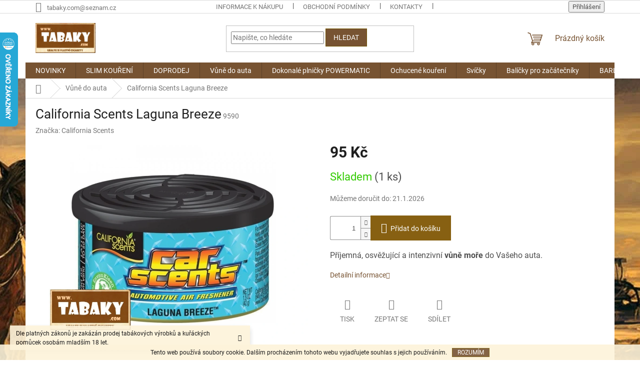

--- FILE ---
content_type: text/html; charset=utf-8
request_url: https://www.tabaky.com/vune-do-auta/california-scents-laguna-breeze/
body_size: 20895
content:
<!doctype html><html lang="cs" dir="ltr" class="header-background-dark external-fonts-loaded"><head><meta charset="utf-8" /><meta name="viewport" content="width=device-width,initial-scale=1" /><title>California Scents Laguna Breeze - www.TABAKY.com</title><link rel="preconnect" href="https://cdn.myshoptet.com" /><link rel="dns-prefetch" href="https://cdn.myshoptet.com" /><link rel="preload" href="https://cdn.myshoptet.com/prj/dist/master/cms/libs/jquery/jquery-1.11.3.min.js" as="script" /><link href="https://cdn.myshoptet.com/prj/dist/master/cms/templates/frontend_templates/shared/css/font-face/roboto.css" rel="stylesheet"><link href="https://cdn.myshoptet.com/prj/dist/master/shop/dist/font-shoptet-11.css.62c94c7785ff2cea73b2.css" rel="stylesheet"><script>
dataLayer = [];
dataLayer.push({'shoptet' : {
    "pageId": 1418,
    "pageType": "productDetail",
    "currency": "CZK",
    "currencyInfo": {
        "decimalSeparator": ",",
        "exchangeRate": 1,
        "priceDecimalPlaces": 2,
        "symbol": "K\u010d",
        "symbolLeft": 0,
        "thousandSeparator": " "
    },
    "language": "cs",
    "projectId": 65035,
    "product": {
        "id": 9590,
        "guid": "c38513f8-bb6c-11ea-a9a0-0cc47a6c9370",
        "hasVariants": false,
        "codes": [
            {
                "code": 9590,
                "quantity": "1",
                "stocks": [
                    {
                        "id": "ext",
                        "quantity": "1"
                    }
                ]
            }
        ],
        "code": "9590",
        "name": "California Scents Laguna Breeze",
        "appendix": "",
        "weight": 0,
        "manufacturer": "California Scents",
        "manufacturerGuid": "1EF53321EDEE6FC496ACDA0BA3DED3EE",
        "currentCategory": "V\u016fn\u011b do auta ",
        "currentCategoryGuid": "9f663332-78c9-11ea-a065-0cc47a6c92bc",
        "defaultCategory": "V\u016fn\u011b do auta ",
        "defaultCategoryGuid": "9f663332-78c9-11ea-a065-0cc47a6c92bc",
        "currency": "CZK",
        "priceWithVat": 95
    },
    "stocks": [
        {
            "id": "ext",
            "title": "Sklad",
            "isDeliveryPoint": 0,
            "visibleOnEshop": 1
        }
    ],
    "cartInfo": {
        "id": null,
        "freeShipping": false,
        "freeShippingFrom": 3000,
        "leftToFreeGift": {
            "formattedPrice": "3 500 K\u010d",
            "priceLeft": 3500
        },
        "freeGift": false,
        "leftToFreeShipping": {
            "priceLeft": 3000,
            "dependOnRegion": 0,
            "formattedPrice": "3 000 K\u010d"
        },
        "discountCoupon": [],
        "getNoBillingShippingPrice": {
            "withoutVat": 0,
            "vat": 0,
            "withVat": 0
        },
        "cartItems": [],
        "taxMode": "ORDINARY"
    },
    "cart": [],
    "customer": {
        "priceRatio": 1,
        "priceListId": 1,
        "groupId": null,
        "registered": false,
        "mainAccount": false
    }
}});
</script>
<meta property="og:type" content="website"><meta property="og:site_name" content="tabaky.com"><meta property="og:url" content="https://www.tabaky.com/vune-do-auta/california-scents-laguna-breeze/"><meta property="og:title" content="California Scents Laguna Breeze - www.TABAKY.com"><meta name="author" content="www.TABAKY.com"><meta name="web_author" content="Shoptet.cz"><meta name="dcterms.rightsHolder" content="www.tabaky.com"><meta name="robots" content="index,follow"><meta property="og:image" content="https://cdn.myshoptet.com/usr/www.tabaky.com/user/shop/big/9590_california-scents-laguna-breeze.png?5efc3be1"><meta property="og:description" content="California Scents Laguna Breeze. Příjemná, osvěžující a intenzivní vůně moře do Vašeho auta."><meta name="description" content="California Scents Laguna Breeze. Příjemná, osvěžující a intenzivní vůně moře do Vašeho auta."><meta property="product:price:amount" content="95"><meta property="product:price:currency" content="CZK"><style>:root {--color-primary: #775332;--color-primary-h: 29;--color-primary-s: 41%;--color-primary-l: 33%;--color-primary-hover: #e6ad4c;--color-primary-hover-h: 38;--color-primary-hover-s: 75%;--color-primary-hover-l: 60%;--color-secondary: #876012;--color-secondary-h: 40;--color-secondary-s: 76%;--color-secondary-l: 30%;--color-secondary-hover: #643403;--color-secondary-hover-h: 30;--color-secondary-hover-s: 94%;--color-secondary-hover-l: 20%;--color-tertiary: #775332;--color-tertiary-h: 29;--color-tertiary-s: 41%;--color-tertiary-l: 33%;--color-tertiary-hover: #745706;--color-tertiary-hover-h: 44;--color-tertiary-hover-s: 90%;--color-tertiary-hover-l: 24%;--color-header-background: #93531f;--template-font: "Roboto";--template-headings-font: "Roboto";--header-background-url: url("https://cdn.myshoptet.com/usr/www.tabaky.com/user/header_backgrounds/pozadi8-1-1-2.jpg");--cookies-notice-background: #1A1937;--cookies-notice-color: #F8FAFB;--cookies-notice-button-hover: #f5f5f5;--cookies-notice-link-hover: #27263f;--templates-update-management-preview-mode-content: "Náhled aktualizací šablony je aktivní pro váš prohlížeč."}</style>
    
    <link href="https://cdn.myshoptet.com/prj/dist/master/shop/dist/main-11.less.fcb4a42d7bd8a71b7ee2.css" rel="stylesheet" />
                <link href="https://cdn.myshoptet.com/prj/dist/master/shop/dist/mobile-header-v1-11.less.1ee105d41b5f713c21aa.css" rel="stylesheet" />
    
    <script>var shoptet = shoptet || {};</script>
    <script src="https://cdn.myshoptet.com/prj/dist/master/shop/dist/main-3g-header.js.05f199e7fd2450312de2.js"></script>
<!-- User include --><!-- service 629(277) html code header -->
<link href="https://cdn.myshoptet.com/usr/fvstudio.myshoptet.com/user/documents/addons/topproduct.min.css?22.8.1" rel="stylesheet">

<style>
</style>


<!-- service 1526(1137) html code header -->
<style>
.adulto-cz {
    padding-top: 15px;
    padding-bottom: 15px;
}
</style>
<!-- project html code header -->
<link rel="apple-touch-icon" sizes="57x57" href="/apple-icon-57x57.png">
<link rel="apple-touch-icon" sizes="60x60" href="/apple-icon-60x60.png">
<link rel="apple-touch-icon" sizes="72x72" href="/apple-icon-72x72.png">
<link rel="apple-touch-icon" sizes="76x76" href="/apple-icon-76x76.png">
<link rel="apple-touch-icon" sizes="114x114" href="/apple-icon-114x114.png">
<link rel="apple-touch-icon" sizes="120x120" href="/apple-icon-120x120.png">
<link rel="apple-touch-icon" sizes="144x144" href="/apple-icon-144x144.png">
<link rel="apple-touch-icon" sizes="152x152" href="/apple-icon-152x152.png">
<link rel="apple-touch-icon" sizes="180x180" href="/apple-icon-180x180.png">
<link rel="icon" type="image/png" sizes="192x192"  href="/android-icon-192x192.png">
<link rel="icon" type="image/png" sizes="32x32" href="/favicon-32x32.png">
<link rel="icon" type="image/png" sizes="96x96" href="/favicon-96x96.png">
<link rel="icon" type="image/png" sizes="16x16" href="/favicon-16x16.png">
<link rel="manifest" href="/manifest.json">
<meta name="msapplication-TileColor" content="#ffffff">
<meta name="msapplication-TileImage" content="/ms-icon-144x144.png">
<meta name="theme-color" content="#ffffff">
<!-- /User include --><link rel="canonical" href="https://www.tabaky.com/vune-do-auta/california-scents-laguna-breeze/" />    <script>
        var _hwq = _hwq || [];
        _hwq.push(['setKey', 'F1B43FAE4A750EE558CF00CC9F4C7436']);
        _hwq.push(['setTopPos', '0']);
        _hwq.push(['showWidget', '21']);
        (function() {
            var ho = document.createElement('script');
            ho.src = 'https://cz.im9.cz/direct/i/gjs.php?n=wdgt&sak=F1B43FAE4A750EE558CF00CC9F4C7436';
            var s = document.getElementsByTagName('script')[0]; s.parentNode.insertBefore(ho, s);
        })();
    </script>
<style>/* custom background */@media (min-width: 992px) {body {background-color: #ffffff ;background-position: top center;background-repeat: no-repeat;background-attachment: fixed;background-image: url('https://cdn.myshoptet.com/usr/www.tabaky.com/user/frontend_backgrounds/325694.jpg');}}</style>    <!-- Global site tag (gtag.js) - Google Analytics -->
    <script async src="https://www.googletagmanager.com/gtag/js?id=UA-6335133-6"></script>
    <script>
        
        window.dataLayer = window.dataLayer || [];
        function gtag(){dataLayer.push(arguments);}
        

        
        gtag('js', new Date());

                gtag('config', 'UA-6335133-6', { 'groups': "UA" });
        
        
        
        
        
        
        
        
                gtag('set', 'currency', 'CZK');

        gtag('event', 'view_item', {
            "send_to": "UA",
            "items": [
                {
                    "id": "9590",
                    "name": "California Scents Laguna Breeze",
                    "category": "V\u016fn\u011b do auta ",
                                        "brand": "California Scents",
                                                            "price": 78.51
                }
            ]
        });
        
        
        
        
        
        
        
        
        
        
        
        
        document.addEventListener('DOMContentLoaded', function() {
            if (typeof shoptet.tracking !== 'undefined') {
                for (var id in shoptet.tracking.bannersList) {
                    gtag('event', 'view_promotion', {
                        "send_to": "UA",
                        "promotions": [
                            {
                                "id": shoptet.tracking.bannersList[id].id,
                                "name": shoptet.tracking.bannersList[id].name,
                                "position": shoptet.tracking.bannersList[id].position
                            }
                        ]
                    });
                }
            }

            shoptet.consent.onAccept(function(agreements) {
                if (agreements.length !== 0) {
                    console.debug('gtag consent accept');
                    var gtagConsentPayload =  {
                        'ad_storage': agreements.includes(shoptet.config.cookiesConsentOptPersonalisation)
                            ? 'granted' : 'denied',
                        'analytics_storage': agreements.includes(shoptet.config.cookiesConsentOptAnalytics)
                            ? 'granted' : 'denied',
                                                                                                'ad_user_data': agreements.includes(shoptet.config.cookiesConsentOptPersonalisation)
                            ? 'granted' : 'denied',
                        'ad_personalization': agreements.includes(shoptet.config.cookiesConsentOptPersonalisation)
                            ? 'granted' : 'denied',
                        };
                    console.debug('update consent data', gtagConsentPayload);
                    gtag('consent', 'update', gtagConsentPayload);
                    dataLayer.push(
                        { 'event': 'update_consent' }
                    );
                }
            });
        });
    </script>
<script>
    (function(t, r, a, c, k, i, n, g) { t['ROIDataObject'] = k;
    t[k]=t[k]||function(){ (t[k].q=t[k].q||[]).push(arguments) },t[k].c=i;n=r.createElement(a),
    g=r.getElementsByTagName(a)[0];n.async=1;n.src=c;g.parentNode.insertBefore(n,g)
    })(window, document, 'script', '//www.heureka.cz/ocm/sdk.js?source=shoptet&version=2&page=product_detail', 'heureka', 'cz');

    heureka('set_user_consent', 1);
</script>
</head><body class="desktop id-1418 in-vune-do-auta template-11 type-product type-detail one-column-body columns-4 ums_forms_redesign--off ums_a11y_category_page--on ums_discussion_rating_forms--off ums_flags_display_unification--on ums_a11y_login--on mobile-header-version-1"><noscript>
    <style>
        #header {
            padding-top: 0;
            position: relative !important;
            top: 0;
        }
        .header-navigation {
            position: relative !important;
        }
        .overall-wrapper {
            margin: 0 !important;
        }
        body:not(.ready) {
            visibility: visible !important;
        }
    </style>
    <div class="no-javascript">
        <div class="no-javascript__title">Musíte změnit nastavení vašeho prohlížeče</div>
        <div class="no-javascript__text">Podívejte se na: <a href="https://www.google.com/support/bin/answer.py?answer=23852">Jak povolit JavaScript ve vašem prohlížeči</a>.</div>
        <div class="no-javascript__text">Pokud používáte software na blokování reklam, může být nutné povolit JavaScript z této stránky.</div>
        <div class="no-javascript__text">Děkujeme.</div>
    </div>
</noscript>

        <div id="fb-root"></div>
        <script>
            window.fbAsyncInit = function() {
                FB.init({
//                    appId            : 'your-app-id',
                    autoLogAppEvents : true,
                    xfbml            : true,
                    version          : 'v19.0'
                });
            };
        </script>
        <script async defer crossorigin="anonymous" src="https://connect.facebook.net/cs_CZ/sdk.js"></script>    <div class="cookie-ag-wrap">
        <div class="site-msg cookies" data-testid="cookiePopup" data-nosnippet>
            <form action="">
                Tento web používá soubory cookie. Dalším procházením tohoto webu vyjadřujete souhlas s jejich používáním.
                <button type="submit" class="btn btn-xs btn-default CookiesOK" data-cookie-notice-ttl="7" data-testid="buttonCookieSubmit">Rozumím</button>
            </form>
        </div>
            </div>
<a href="#content" class="skip-link sr-only">Přejít na obsah</a><div class="overall-wrapper"><div class="site-msg information"><div class="container"><div class="text">Dle platných zákonů je zakázán prodej tabákových výrobků a kuřáckých pomůcek osobám mladším 18 let.</div><div class="close js-close-information-msg"></div></div></div><div class="user-action"><div class="container">
    <div class="user-action-in">
                    <div id="login" class="user-action-login popup-widget login-widget" role="dialog" aria-labelledby="loginHeading">
        <div class="popup-widget-inner">
                            <h2 id="loginHeading">Přihlášení k vašemu účtu</h2><div id="customerLogin"><form action="/action/Customer/Login/" method="post" id="formLoginIncluded" class="csrf-enabled formLogin" data-testid="formLogin"><input type="hidden" name="referer" value="" /><div class="form-group"><div class="input-wrapper email js-validated-element-wrapper no-label"><input type="email" name="email" class="form-control" autofocus placeholder="E-mailová adresa (např. jan@novak.cz)" data-testid="inputEmail" autocomplete="email" required /></div></div><div class="form-group"><div class="input-wrapper password js-validated-element-wrapper no-label"><input type="password" name="password" class="form-control" placeholder="Heslo" data-testid="inputPassword" autocomplete="current-password" required /><span class="no-display">Nemůžete vyplnit toto pole</span><input type="text" name="surname" value="" class="no-display" /></div></div><div class="form-group"><div class="login-wrapper"><button type="submit" class="btn btn-secondary btn-text btn-login" data-testid="buttonSubmit">Přihlásit se</button><div class="password-helper"><a href="/registrace/" data-testid="signup" rel="nofollow">Nová registrace</a><a href="/klient/zapomenute-heslo/" rel="nofollow">Zapomenuté heslo</a></div></div></div></form>
</div>                    </div>
    </div>

                            <div id="cart-widget" class="user-action-cart popup-widget cart-widget loader-wrapper" data-testid="popupCartWidget" role="dialog" aria-hidden="true">
    <div class="popup-widget-inner cart-widget-inner place-cart-here">
        <div class="loader-overlay">
            <div class="loader"></div>
        </div>
    </div>

    <div class="cart-widget-button">
        <a href="/kosik/" class="btn btn-conversion" id="continue-order-button" rel="nofollow" data-testid="buttonNextStep">Pokračovat do košíku</a>
    </div>
</div>
            </div>
</div>
</div><div class="top-navigation-bar" data-testid="topNavigationBar">

    <div class="container">

        <div class="top-navigation-contacts">
            <strong>Zákaznická podpora:</strong><a href="mailto:tabaky.com@seznam.cz" class="project-email" data-testid="contactboxEmail"><span>tabaky.com@seznam.cz</span></a>        </div>

                            <div class="top-navigation-menu">
                <div class="top-navigation-menu-trigger"></div>
                <ul class="top-navigation-bar-menu">
                                            <li class="top-navigation-menu-item-27">
                            <a href="/jak-nakupovat/">INFORMACE K NÁKUPU</a>
                        </li>
                                            <li class="top-navigation-menu-item-39">
                            <a href="/obchodni-podminky/">Obchodní podmínky</a>
                        </li>
                                            <li class="top-navigation-menu-item-29">
                            <a href="/kontakty/">Kontakty</a>
                        </li>
                                            <li class="top-navigation-menu-item-1400">
                            <a href="/doprava-a-platba/">Doprava a platba</a>
                        </li>
                                    </ul>
                <ul class="top-navigation-bar-menu-helper"></ul>
            </div>
        
        <div class="top-navigation-tools">
            <div class="responsive-tools">
                <a href="#" class="toggle-window" data-target="search" aria-label="Hledat" data-testid="linkSearchIcon"></a>
                                                            <a href="#" class="toggle-window" data-target="login"></a>
                                                    <a href="#" class="toggle-window" data-target="navigation" aria-label="Menu" data-testid="hamburgerMenu"></a>
            </div>
                        <button class="top-nav-button top-nav-button-login toggle-window" type="button" data-target="login" aria-haspopup="dialog" aria-controls="login" aria-expanded="false" data-testid="signin"><span>Přihlášení</span></button>        </div>

    </div>

</div>
<header id="header"><div class="container navigation-wrapper">
    <div class="header-top">
        <div class="site-name-wrapper">
            <div class="site-name"><a href="/" data-testid="linkWebsiteLogo"><img src="https://cdn.myshoptet.com/usr/www.tabaky.com/user/logos/logotabakynew10-1-2.jpg" alt="www.TABAKY.com" fetchpriority="low" /></a></div>        </div>
        <div class="search" itemscope itemtype="https://schema.org/WebSite">
            <meta itemprop="headline" content="Vůně do auta "/><meta itemprop="url" content="https://www.tabaky.com"/><meta itemprop="text" content="California Scents Laguna Breeze. Příjemná, osvěžující a intenzivní vůně moře do Vašeho auta."/>            <form action="/action/ProductSearch/prepareString/" method="post"
    id="formSearchForm" class="search-form compact-form js-search-main"
    itemprop="potentialAction" itemscope itemtype="https://schema.org/SearchAction" data-testid="searchForm">
    <fieldset>
        <meta itemprop="target"
            content="https://www.tabaky.com/vyhledavani/?string={string}"/>
        <input type="hidden" name="language" value="cs"/>
        
            
<input
    type="search"
    name="string"
        class="query-input form-control search-input js-search-input"
    placeholder="Napište, co hledáte"
    autocomplete="off"
    required
    itemprop="query-input"
    aria-label="Vyhledávání"
    data-testid="searchInput"
>
            <button type="submit" class="btn btn-default" data-testid="searchBtn">Hledat</button>
        
    </fieldset>
</form>
        </div>
        <div class="navigation-buttons">
                
    <a href="/kosik/" class="btn btn-icon toggle-window cart-count" data-target="cart" data-hover="true" data-redirect="true" data-testid="headerCart" rel="nofollow" aria-haspopup="dialog" aria-expanded="false" aria-controls="cart-widget">
        
                <span class="sr-only">Nákupní košík</span>
        
            <span class="cart-price visible-lg-inline-block" data-testid="headerCartPrice">
                                    Prázdný košík                            </span>
        
    
            </a>
        </div>
    </div>
    <nav id="navigation" aria-label="Hlavní menu" data-collapsible="true"><div class="navigation-in menu"><ul class="menu-level-1" role="menubar" data-testid="headerMenuItems"><li class="menu-item-1522" role="none"><a href="/novinky/" data-testid="headerMenuItem" role="menuitem" aria-expanded="false"><b>NOVINKY</b></a></li>
<li class="menu-item-1977 ext" role="none"><a href="/slim-koureni/" data-testid="headerMenuItem" role="menuitem" aria-haspopup="true" aria-expanded="false"><b>SLIM KOUŘENÍ</b><span class="submenu-arrow"></span></a><ul class="menu-level-2" aria-label="SLIM KOUŘENÍ" tabindex="-1" role="menu"><li class="menu-item-1980" role="none"><a href="/slim-filtry-2/" class="menu-image" data-testid="headerMenuItem" tabindex="-1" aria-hidden="true"><img src="data:image/svg+xml,%3Csvg%20width%3D%22140%22%20height%3D%22100%22%20xmlns%3D%22http%3A%2F%2Fwww.w3.org%2F2000%2Fsvg%22%3E%3C%2Fsvg%3E" alt="" aria-hidden="true" width="140" height="100"  data-src="https://cdn.myshoptet.com/prj/dist/master/cms/templates/frontend_templates/00/img/folder.svg" fetchpriority="low" /></a><div><a href="/slim-filtry-2/" data-testid="headerMenuItem" role="menuitem"><span>Slim filtry</span></a>
                        </div></li><li class="menu-item-2119" role="none"><a href="/slim-dutinky-2/" class="menu-image" data-testid="headerMenuItem" tabindex="-1" aria-hidden="true"><img src="data:image/svg+xml,%3Csvg%20width%3D%22140%22%20height%3D%22100%22%20xmlns%3D%22http%3A%2F%2Fwww.w3.org%2F2000%2Fsvg%22%3E%3C%2Fsvg%3E" alt="" aria-hidden="true" width="140" height="100"  data-src="https://cdn.myshoptet.com/prj/dist/master/cms/templates/frontend_templates/00/img/folder.svg" fetchpriority="low" /></a><div><a href="/slim-dutinky-2/" data-testid="headerMenuItem" role="menuitem"><span>Slim dutinky</span></a>
                        </div></li></ul></li>
<li class="menu-item-1509" role="none"><a href="/doprodej/" data-testid="headerMenuItem" role="menuitem" aria-expanded="false"><b>DOPRODEJ</b></a></li>
<li class="menu-item-1418" role="none"><a href="/vune-do-auta/" class="active" data-testid="headerMenuItem" role="menuitem" aria-expanded="false"><b>Vůně do auta </b></a></li>
<li class="menu-item-1323" role="none"><a href="/dokonale-plnicky-powermatic/" data-testid="headerMenuItem" role="menuitem" aria-expanded="false"><b>Dokonalé plničky POWERMATIC</b></a></li>
<li class="menu-item-1290 ext" role="none"><a href="/ochucene-koureni/" data-testid="headerMenuItem" role="menuitem" aria-haspopup="true" aria-expanded="false"><b>Ochucené kouření</b><span class="submenu-arrow"></span></a><ul class="menu-level-2" aria-label="Ochucené kouření" tabindex="-1" role="menu"><li class="menu-item-1469" role="none"><a href="/ochucovadla-cigaret/" class="menu-image" data-testid="headerMenuItem" tabindex="-1" aria-hidden="true"><img src="data:image/svg+xml,%3Csvg%20width%3D%22140%22%20height%3D%22100%22%20xmlns%3D%22http%3A%2F%2Fwww.w3.org%2F2000%2Fsvg%22%3E%3C%2Fsvg%3E" alt="" aria-hidden="true" width="140" height="100"  data-src="https://cdn.myshoptet.com/usr/www.tabaky.com/user/categories/thumb/hipzz-blueberry-lemon-aroma-card-20er-box.jpg" fetchpriority="low" /></a><div><a href="/ochucovadla-cigaret/" data-testid="headerMenuItem" role="menuitem"><span>Ochucovadla cigaret</span></a>
                        </div></li><li class="menu-item-1525" role="none"><a href="/ochucene-kapsle/" class="menu-image" data-testid="headerMenuItem" tabindex="-1" aria-hidden="true"><img src="data:image/svg+xml,%3Csvg%20width%3D%22140%22%20height%3D%22100%22%20xmlns%3D%22http%3A%2F%2Fwww.w3.org%2F2000%2Fsvg%22%3E%3C%2Fsvg%3E" alt="" aria-hidden="true" width="140" height="100"  data-src="https://cdn.myshoptet.com/prj/dist/master/cms/templates/frontend_templates/00/img/folder.svg" fetchpriority="low" /></a><div><a href="/ochucene-kapsle/" data-testid="headerMenuItem" role="menuitem"><span>Ochucené kapsle</span></a>
                        </div></li><li class="menu-item-1545" role="none"><a href="/ochucene-karty/" class="menu-image" data-testid="headerMenuItem" tabindex="-1" aria-hidden="true"><img src="data:image/svg+xml,%3Csvg%20width%3D%22140%22%20height%3D%22100%22%20xmlns%3D%22http%3A%2F%2Fwww.w3.org%2F2000%2Fsvg%22%3E%3C%2Fsvg%3E" alt="" aria-hidden="true" width="140" height="100"  data-src="https://cdn.myshoptet.com/prj/dist/master/cms/templates/frontend_templates/00/img/folder.svg" fetchpriority="low" /></a><div><a href="/ochucene-karty/" data-testid="headerMenuItem" role="menuitem"><span>Ochucené karty</span></a>
                        </div></li><li class="menu-item-2016" role="none"><a href="/ochucene-konicke-dutinky/" class="menu-image" data-testid="headerMenuItem" tabindex="-1" aria-hidden="true"><img src="data:image/svg+xml,%3Csvg%20width%3D%22140%22%20height%3D%22100%22%20xmlns%3D%22http%3A%2F%2Fwww.w3.org%2F2000%2Fsvg%22%3E%3C%2Fsvg%3E" alt="" aria-hidden="true" width="140" height="100"  data-src="https://cdn.myshoptet.com/prj/dist/master/cms/templates/frontend_templates/00/img/folder.svg" fetchpriority="low" /></a><div><a href="/ochucene-konicke-dutinky/" data-testid="headerMenuItem" role="menuitem"><span>Ochucené konické dutinky</span></a>
                        </div></li><li class="menu-item-1293" role="none"><a href="/ochucene-dutinky-2/" class="menu-image" data-testid="headerMenuItem" tabindex="-1" aria-hidden="true"><img src="data:image/svg+xml,%3Csvg%20width%3D%22140%22%20height%3D%22100%22%20xmlns%3D%22http%3A%2F%2Fwww.w3.org%2F2000%2Fsvg%22%3E%3C%2Fsvg%3E" alt="" aria-hidden="true" width="140" height="100"  data-src="https://cdn.myshoptet.com/usr/www.tabaky.com/user/categories/thumb/961.jpg" fetchpriority="low" /></a><div><a href="/ochucene-dutinky-2/" data-testid="headerMenuItem" role="menuitem"><span>Ochucené dutinky</span></a>
                        </div></li><li class="menu-item-1305" role="none"><a href="/ochucene-filtry/" class="menu-image" data-testid="headerMenuItem" tabindex="-1" aria-hidden="true"><img src="data:image/svg+xml,%3Csvg%20width%3D%22140%22%20height%3D%22100%22%20xmlns%3D%22http%3A%2F%2Fwww.w3.org%2F2000%2Fsvg%22%3E%3C%2Fsvg%3E" alt="" aria-hidden="true" width="140" height="100"  data-src="https://cdn.myshoptet.com/usr/www.tabaky.com/user/categories/thumb/7542.jpg" fetchpriority="low" /></a><div><a href="/ochucene-filtry/" data-testid="headerMenuItem" role="menuitem"><span>Ochucené filtry</span></a>
                        </div></li><li class="menu-item-1296" role="none"><a href="/ochucene-papirky/" class="menu-image" data-testid="headerMenuItem" tabindex="-1" aria-hidden="true"><img src="data:image/svg+xml,%3Csvg%20width%3D%22140%22%20height%3D%22100%22%20xmlns%3D%22http%3A%2F%2Fwww.w3.org%2F2000%2Fsvg%22%3E%3C%2Fsvg%3E" alt="" aria-hidden="true" width="140" height="100"  data-src="https://cdn.myshoptet.com/usr/www.tabaky.com/user/categories/thumb/821.jpg" fetchpriority="low" /></a><div><a href="/ochucene-papirky/" data-testid="headerMenuItem" role="menuitem"><span>Ochucené papírky</span></a>
                        </div></li><li class="menu-item-1299" role="none"><a href="/tabakove-prichute/" class="menu-image" data-testid="headerMenuItem" tabindex="-1" aria-hidden="true"><img src="data:image/svg+xml,%3Csvg%20width%3D%22140%22%20height%3D%22100%22%20xmlns%3D%22http%3A%2F%2Fwww.w3.org%2F2000%2Fsvg%22%3E%3C%2Fsvg%3E" alt="" aria-hidden="true" width="140" height="100"  data-src="https://cdn.myshoptet.com/usr/www.tabaky.com/user/categories/thumb/8288-2.jpg" fetchpriority="low" /></a><div><a href="/tabakove-prichute/" data-testid="headerMenuItem" role="menuitem"><span>Tabákové příchutě</span></a>
                        </div></li><li class="menu-item-1466" role="none"><a href="/praskaci-dutinky-2/" class="menu-image" data-testid="headerMenuItem" tabindex="-1" aria-hidden="true"><img src="data:image/svg+xml,%3Csvg%20width%3D%22140%22%20height%3D%22100%22%20xmlns%3D%22http%3A%2F%2Fwww.w3.org%2F2000%2Fsvg%22%3E%3C%2Fsvg%3E" alt="" aria-hidden="true" width="140" height="100"  data-src="https://cdn.myshoptet.com/usr/www.tabaky.com/user/categories/thumb/1032(9).jpg" fetchpriority="low" /></a><div><a href="/praskaci-dutinky-2/" data-testid="headerMenuItem" role="menuitem"><span>Práskací dutinky</span></a>
                        </div></li><li class="menu-item-1472" role="none"><a href="/praskaci-kapsle/" class="menu-image" data-testid="headerMenuItem" tabindex="-1" aria-hidden="true"><img src="data:image/svg+xml,%3Csvg%20width%3D%22140%22%20height%3D%22100%22%20xmlns%3D%22http%3A%2F%2Fwww.w3.org%2F2000%2Fsvg%22%3E%3C%2Fsvg%3E" alt="" aria-hidden="true" width="140" height="100"  data-src="https://cdn.myshoptet.com/usr/www.tabaky.com/user/categories/thumb/aromakugeln-menthol-1-packung-mit-100-kugeln.jpg" fetchpriority="low" /></a><div><a href="/praskaci-kapsle/" data-testid="headerMenuItem" role="menuitem"><span>Práskací kapsle</span></a>
                        </div></li><li class="menu-item-1475" role="none"><a href="/filtry-s-kapsli/" class="menu-image" data-testid="headerMenuItem" tabindex="-1" aria-hidden="true"><img src="data:image/svg+xml,%3Csvg%20width%3D%22140%22%20height%3D%22100%22%20xmlns%3D%22http%3A%2F%2Fwww.w3.org%2F2000%2Fsvg%22%3E%3C%2Fsvg%3E" alt="" aria-hidden="true" width="140" height="100"  data-src="https://cdn.myshoptet.com/usr/www.tabaky.com/user/categories/thumb/21488-1.jpg" fetchpriority="low" /></a><div><a href="/filtry-s-kapsli/" data-testid="headerMenuItem" role="menuitem"><span>Filtry s kapslí</span></a>
                        </div></li></ul></li>
<li class="menu-item-1430" role="none"><a href="/svicky/" data-testid="headerMenuItem" role="menuitem" aria-expanded="false"><b>Svíčky</b></a></li>
<li class="menu-item-756" role="none"><a href="/balicky-pro-zacatecniky/" data-testid="headerMenuItem" role="menuitem" aria-expanded="false"><b>Balíčky pro začátečníky</b></a></li>
<li class="menu-item-690" role="none"><a href="/doutniky-barlon/" data-testid="headerMenuItem" role="menuitem" aria-expanded="false"><b>BARLON KOUŘENÍ</b></a></li>
<li class="menu-item-1730" role="none"><a href="/cigaretove-dutinky/" data-testid="headerMenuItem" role="menuitem" aria-expanded="false"><b>Cigaretové dutinky</b></a></li>
<li class="menu-item-1965" role="none"><a href="/cigaretove-papirky-2/" data-testid="headerMenuItem" role="menuitem" aria-expanded="false"><b>Cigaretové papírky</b></a></li>
<li class="menu-item-1760" role="none"><a href="/tabaky/" data-testid="headerMenuItem" role="menuitem" aria-expanded="false"><b>Tabáky</b></a></li>
<li class="menu-item-1784" role="none"><a href="/kuracke-potreby/" data-testid="headerMenuItem" role="menuitem" aria-expanded="false"><b>Kuřácké potřeby</b></a></li>
<li class="menu-item-1868 ext" role="none"><a href="/pouzdra-na-tabak-a-vlastni-cigarety/" data-testid="headerMenuItem" role="menuitem" aria-haspopup="true" aria-expanded="false"><b>Pouzdra na tabák a vlastní cigarety</b><span class="submenu-arrow"></span></a><ul class="menu-level-2" aria-label="Pouzdra na tabák a vlastní cigarety" tabindex="-1" role="menu"><li class="menu-item-2061" role="none"><a href="/pouzdra-na-kuracke-potreby/" class="menu-image" data-testid="headerMenuItem" tabindex="-1" aria-hidden="true"><img src="data:image/svg+xml,%3Csvg%20width%3D%22140%22%20height%3D%22100%22%20xmlns%3D%22http%3A%2F%2Fwww.w3.org%2F2000%2Fsvg%22%3E%3C%2Fsvg%3E" alt="" aria-hidden="true" width="140" height="100"  data-src="https://cdn.myshoptet.com/prj/dist/master/cms/templates/frontend_templates/00/img/folder.svg" fetchpriority="low" /></a><div><a href="/pouzdra-na-kuracke-potreby/" data-testid="headerMenuItem" role="menuitem"><span>Pouzdra na kuřácké potřeby</span></a>
                        </div></li><li class="menu-item-1871" role="none"><a href="/tabaterky/" class="menu-image" data-testid="headerMenuItem" tabindex="-1" aria-hidden="true"><img src="data:image/svg+xml,%3Csvg%20width%3D%22140%22%20height%3D%22100%22%20xmlns%3D%22http%3A%2F%2Fwww.w3.org%2F2000%2Fsvg%22%3E%3C%2Fsvg%3E" alt="" aria-hidden="true" width="140" height="100"  data-src="https://cdn.myshoptet.com/prj/dist/master/cms/templates/frontend_templates/00/img/folder.svg" fetchpriority="low" /></a><div><a href="/tabaterky/" data-testid="headerMenuItem" role="menuitem"><span>Tabatěrky</span></a>
                        </div></li><li class="menu-item-1874" role="none"><a href="/tabaterky-na-dlouhe-100-mm-cigarety/" class="menu-image" data-testid="headerMenuItem" tabindex="-1" aria-hidden="true"><img src="data:image/svg+xml,%3Csvg%20width%3D%22140%22%20height%3D%22100%22%20xmlns%3D%22http%3A%2F%2Fwww.w3.org%2F2000%2Fsvg%22%3E%3C%2Fsvg%3E" alt="" aria-hidden="true" width="140" height="100"  data-src="https://cdn.myshoptet.com/prj/dist/master/cms/templates/frontend_templates/00/img/folder.svg" fetchpriority="low" /></a><div><a href="/tabaterky-na-dlouhe-100-mm-cigarety/" data-testid="headerMenuItem" role="menuitem"><span>Tabatěrky na dlouhé 100 mm cigarety</span></a>
                        </div></li><li class="menu-item-1877" role="none"><a href="/pouzdra-na-cigarety/" class="menu-image" data-testid="headerMenuItem" tabindex="-1" aria-hidden="true"><img src="data:image/svg+xml,%3Csvg%20width%3D%22140%22%20height%3D%22100%22%20xmlns%3D%22http%3A%2F%2Fwww.w3.org%2F2000%2Fsvg%22%3E%3C%2Fsvg%3E" alt="" aria-hidden="true" width="140" height="100"  data-src="https://cdn.myshoptet.com/prj/dist/master/cms/templates/frontend_templates/00/img/folder.svg" fetchpriority="low" /></a><div><a href="/pouzdra-na-cigarety/" data-testid="headerMenuItem" role="menuitem"><span>Pouzdra na cigarety</span></a>
                        </div></li><li class="menu-item-1880" role="none"><a href="/pouzdra-na-tabak/" class="menu-image" data-testid="headerMenuItem" tabindex="-1" aria-hidden="true"><img src="data:image/svg+xml,%3Csvg%20width%3D%22140%22%20height%3D%22100%22%20xmlns%3D%22http%3A%2F%2Fwww.w3.org%2F2000%2Fsvg%22%3E%3C%2Fsvg%3E" alt="" aria-hidden="true" width="140" height="100"  data-src="https://cdn.myshoptet.com/prj/dist/master/cms/templates/frontend_templates/00/img/folder.svg" fetchpriority="low" /></a><div><a href="/pouzdra-na-tabak/" data-testid="headerMenuItem" role="menuitem"><span>Pouzdra na tabák</span></a>
                        </div></li></ul></li>
<li class="menu-item-1925 ext" role="none"><a href="/dymky-a-prislusenstvi/" data-testid="headerMenuItem" role="menuitem" aria-haspopup="true" aria-expanded="false"><b>Dýmky a příslušenství</b><span class="submenu-arrow"></span></a><ul class="menu-level-2" aria-label="Dýmky a příslušenství" tabindex="-1" role="menu"><li class="menu-item-1983 has-third-level" role="none"><a href="/prislusenstvi/" class="menu-image" data-testid="headerMenuItem" tabindex="-1" aria-hidden="true"><img src="data:image/svg+xml,%3Csvg%20width%3D%22140%22%20height%3D%22100%22%20xmlns%3D%22http%3A%2F%2Fwww.w3.org%2F2000%2Fsvg%22%3E%3C%2Fsvg%3E" alt="" aria-hidden="true" width="140" height="100"  data-src="https://cdn.myshoptet.com/prj/dist/master/cms/templates/frontend_templates/00/img/folder.svg" fetchpriority="low" /></a><div><a href="/prislusenstvi/" data-testid="headerMenuItem" role="menuitem"><span>Příslušenství</span></a>
                                                    <ul class="menu-level-3" role="menu">
                                                                    <li class="menu-item-1986" role="none">
                                        <a href="/filtry-do-dymky/" data-testid="headerMenuItem" role="menuitem">
                                            Filtry do dýmky</a>,                                    </li>
                                                                    <li class="menu-item-2091" role="none">
                                        <a href="/humidory-na-tabak/" data-testid="headerMenuItem" role="menuitem">
                                            Humidory na tabák</a>,                                    </li>
                                                                    <li class="menu-item-2109" role="none">
                                        <a href="/sporic-tabaku/" data-testid="headerMenuItem" role="menuitem">
                                            Spořič Tabáku</a>                                    </li>
                                                            </ul>
                        </div></li><li class="menu-item-1928" role="none"><a href="/dymky/" class="menu-image" data-testid="headerMenuItem" tabindex="-1" aria-hidden="true"><img src="data:image/svg+xml,%3Csvg%20width%3D%22140%22%20height%3D%22100%22%20xmlns%3D%22http%3A%2F%2Fwww.w3.org%2F2000%2Fsvg%22%3E%3C%2Fsvg%3E" alt="" aria-hidden="true" width="140" height="100"  data-src="https://cdn.myshoptet.com/prj/dist/master/cms/templates/frontend_templates/00/img/folder.svg" fetchpriority="low" /></a><div><a href="/dymky/" data-testid="headerMenuItem" role="menuitem"><span>Dýmky</span></a>
                        </div></li><li class="menu-item-1931" role="none"><a href="/prislusenstvi-k-dymkam/" class="menu-image" data-testid="headerMenuItem" tabindex="-1" aria-hidden="true"><img src="data:image/svg+xml,%3Csvg%20width%3D%22140%22%20height%3D%22100%22%20xmlns%3D%22http%3A%2F%2Fwww.w3.org%2F2000%2Fsvg%22%3E%3C%2Fsvg%3E" alt="" aria-hidden="true" width="140" height="100"  data-src="https://cdn.myshoptet.com/prj/dist/master/cms/templates/frontend_templates/00/img/folder.svg" fetchpriority="low" /></a><div><a href="/prislusenstvi-k-dymkam/" data-testid="headerMenuItem" role="menuitem"><span>Příslušenství k dýmkám</span></a>
                        </div></li></ul></li>
<li class="menu-item-1934 ext" role="none"><a href="/snupani-a-doplnky/" data-testid="headerMenuItem" role="menuitem" aria-haspopup="true" aria-expanded="false"><b>Šňupání a doplňky</b><span class="submenu-arrow"></span></a><ul class="menu-level-2" aria-label="Šňupání a doplňky" tabindex="-1" role="menu"><li class="menu-item-1769" role="none"><a href="/snupaci-tabaky/" class="menu-image" data-testid="headerMenuItem" tabindex="-1" aria-hidden="true"><img src="data:image/svg+xml,%3Csvg%20width%3D%22140%22%20height%3D%22100%22%20xmlns%3D%22http%3A%2F%2Fwww.w3.org%2F2000%2Fsvg%22%3E%3C%2Fsvg%3E" alt="" aria-hidden="true" width="140" height="100"  data-src="https://cdn.myshoptet.com/prj/dist/master/cms/templates/frontend_templates/00/img/folder.svg" fetchpriority="low" /></a><div><a href="/snupaci-tabaky/" data-testid="headerMenuItem" role="menuitem"><span>Šňupací tabáky</span></a>
                        </div></li><li class="menu-item-2049" role="none"><a href="/doplnky-ke-snupani/" class="menu-image" data-testid="headerMenuItem" tabindex="-1" aria-hidden="true"><img src="data:image/svg+xml,%3Csvg%20width%3D%22140%22%20height%3D%22100%22%20xmlns%3D%22http%3A%2F%2Fwww.w3.org%2F2000%2Fsvg%22%3E%3C%2Fsvg%3E" alt="" aria-hidden="true" width="140" height="100"  data-src="https://cdn.myshoptet.com/prj/dist/master/cms/templates/frontend_templates/00/img/folder.svg" fetchpriority="low" /></a><div><a href="/doplnky-ke-snupani/" data-testid="headerMenuItem" role="menuitem"><span>Doplňky ke šňupání</span></a>
                        </div></li></ul></li>
<li class="menu-item-2113" role="none"><a href="/nikotinove-sacky/" data-testid="headerMenuItem" role="menuitem" aria-expanded="false"><b>Nikotinové sáčky</b></a></li>
<li class="menu-item-2116" role="none"><a href="/lepidla/" data-testid="headerMenuItem" role="menuitem" aria-expanded="false"><b>Lepidla</b></a></li>
<li class="menu-item-external-17" role="none"><a href="http://www.tabaky.com/darkove-2/" data-testid="headerMenuItem" role="menuitem" aria-expanded="false"><b>DÁRKOVÉ zapalovače</b></a></li>
</ul>
    <ul class="navigationActions" role="menu">
                            <li role="none">
                                    <a href="/login/?backTo=%2Fvune-do-auta%2Fcalifornia-scents-laguna-breeze%2F" rel="nofollow" data-testid="signin" role="menuitem"><span>Přihlášení</span></a>
                            </li>
                        </ul>
</div><span class="navigation-close"></span></nav><div class="menu-helper" data-testid="hamburgerMenu"><span>Více</span></div>
</div></header><!-- / header -->


                    <div class="container breadcrumbs-wrapper">
            <div class="breadcrumbs navigation-home-icon-wrapper" itemscope itemtype="https://schema.org/BreadcrumbList">
                                                                            <span id="navigation-first" data-basetitle="www.TABAKY.com" itemprop="itemListElement" itemscope itemtype="https://schema.org/ListItem">
                <a href="/" itemprop="item" class="navigation-home-icon"><span class="sr-only" itemprop="name">Domů</span></a>
                <span class="navigation-bullet">/</span>
                <meta itemprop="position" content="1" />
            </span>
                                <span id="navigation-1" itemprop="itemListElement" itemscope itemtype="https://schema.org/ListItem">
                <a href="/vune-do-auta/" itemprop="item" data-testid="breadcrumbsSecondLevel"><span itemprop="name">Vůně do auta </span></a>
                <span class="navigation-bullet">/</span>
                <meta itemprop="position" content="2" />
            </span>
                                            <span id="navigation-2" itemprop="itemListElement" itemscope itemtype="https://schema.org/ListItem" data-testid="breadcrumbsLastLevel">
                <meta itemprop="item" content="https://www.tabaky.com/vune-do-auta/california-scents-laguna-breeze/" />
                <meta itemprop="position" content="3" />
                <span itemprop="name" data-title="California Scents Laguna Breeze">California Scents Laguna Breeze <span class="appendix"></span></span>
            </span>
            </div>
        </div>
    
<div id="content-wrapper" class="container content-wrapper">
    
    <div class="content-wrapper-in">
                <main id="content" class="content wide">
                            
<div class="p-detail" itemscope itemtype="https://schema.org/Product">

    
    <meta itemprop="name" content="California Scents Laguna Breeze" />
    <meta itemprop="category" content="Úvodní stránka &gt; Vůně do auta  &gt; California Scents Laguna Breeze" />
    <meta itemprop="url" content="https://www.tabaky.com/vune-do-auta/california-scents-laguna-breeze/" />
    <meta itemprop="image" content="https://cdn.myshoptet.com/usr/www.tabaky.com/user/shop/big/9590_california-scents-laguna-breeze.png?5efc3be1" />
            <meta itemprop="description" content="Příjemná, osvěžující a intenzivní vůně moře do Vašeho auta." />
                <span class="js-hidden" itemprop="manufacturer" itemscope itemtype="https://schema.org/Organization">
            <meta itemprop="name" content="California Scents" />
        </span>
        <span class="js-hidden" itemprop="brand" itemscope itemtype="https://schema.org/Brand">
            <meta itemprop="name" content="California Scents" />
        </span>
                                        
        <div class="p-detail-inner">

        <div class="p-detail-inner-header">
            <h1>
                  California Scents Laguna Breeze            </h1>

                <span class="p-code">
        <span class="p-code-label">Kód:</span>
                    <span>9590</span>
            </span>
        </div>

        <form action="/action/Cart/addCartItem/" method="post" id="product-detail-form" class="pr-action csrf-enabled" data-testid="formProduct">

            <meta itemprop="productID" content="9590" /><meta itemprop="identifier" content="c38513f8-bb6c-11ea-a9a0-0cc47a6c9370" /><meta itemprop="sku" content="9590" /><span itemprop="offers" itemscope itemtype="https://schema.org/Offer"><link itemprop="availability" href="https://schema.org/InStock" /><meta itemprop="url" content="https://www.tabaky.com/vune-do-auta/california-scents-laguna-breeze/" /><meta itemprop="price" content="95.00" /><meta itemprop="priceCurrency" content="CZK" /><link itemprop="itemCondition" href="https://schema.org/NewCondition" /></span><input type="hidden" name="productId" value="9590" /><input type="hidden" name="priceId" value="13697" /><input type="hidden" name="language" value="cs" />

            <div class="row product-top">

                <div class="col-xs-12">

                    <div class="p-detail-info">
                        
                        
                                                    <div><a href="/znacka/california-scents/" data-testid="productCardBrandName">Značka: <span>California Scents</span></a></div>
                        
                    </div>

                </div>

                <div class="col-xs-12 col-lg-6 p-image-wrapper">

                    
                    <div class="p-image" style="" data-testid="mainImage">

                        

    

    <div class="flags flags-extra">
      
                
                                                                              
              </div>

                        

<a href="https://cdn.myshoptet.com/usr/www.tabaky.com/user/shop/big/9590_california-scents-laguna-breeze.png?5efc3be1" class="p-main-image cloud-zoom cbox" data-href="https://cdn.myshoptet.com/usr/www.tabaky.com/user/shop/orig/9590_california-scents-laguna-breeze.png?5efc3be1"><img src="https://cdn.myshoptet.com/usr/www.tabaky.com/user/shop/big/9590_california-scents-laguna-breeze.png?5efc3be1" alt="California Scents Laguna Breeze" width="1024" height="768"  fetchpriority="high" />
</a>                    </div>

                    
                </div>

                <div class="col-xs-12 col-lg-6 p-info-wrapper">

                    
                    
                        <div class="p-final-price-wrapper">

                                                                                    <strong class="price-final" data-testid="productCardPrice">
            <span class="price-final-holder">
                95 Kč
    

        </span>
    </strong>
                                                            <span class="price-measure">
                    
                        </span>
                            

                        </div>

                    
                    
                                                                                    <div class="availability-value" title="Dostupnost">
                                    

    
    <span class="availability-label" style="color: #32cb00" data-testid="labelAvailability">
                    <span class="show-tooltip acronym" title="máme toho dostatek">
                Skladem
            </span>
            </span>
        <span class="availability-amount" data-testid="numberAvailabilityAmount">(1&nbsp;ks)</span>

                                </div>
                                                    
                        <table class="detail-parameters">
                            <tbody>
                            
                            
                            
                                                            <tr>
                                    <th colspan="2">
                                        <span class="delivery-time-label">Můžeme doručit do:</span>
                                                                    <div class="delivery-time" data-testid="deliveryTime">
                <span>
            21.1.2026
        </span>
    </div>
                                                                                            </th>
                                </tr>
                                                                                    </tbody>
                        </table>

                                                                            
                            <div class="add-to-cart" data-testid="divAddToCart">
                
<span class="quantity">
    <span
        class="increase-tooltip js-increase-tooltip"
        data-trigger="manual"
        data-container="body"
        data-original-title="Není možné zakoupit více než 9999 ks."
        aria-hidden="true"
        role="tooltip"
        data-testid="tooltip">
    </span>

    <span
        class="decrease-tooltip js-decrease-tooltip"
        data-trigger="manual"
        data-container="body"
        data-original-title="Minimální množství, které lze zakoupit, je 1 ks."
        aria-hidden="true"
        role="tooltip"
        data-testid="tooltip">
    </span>
    <label>
        <input
            type="number"
            name="amount"
            value="1"
            class="amount"
            autocomplete="off"
            data-decimals="0"
                        step="1"
            min="1"
            max="9999"
            aria-label="Množství"
            data-testid="cartAmount"/>
    </label>

    <button
        class="increase"
        type="button"
        aria-label="Zvýšit množství o 1"
        data-testid="increase">
            <span class="increase__sign">&plus;</span>
    </button>

    <button
        class="decrease"
        type="button"
        aria-label="Snížit množství o 1"
        data-testid="decrease">
            <span class="decrease__sign">&minus;</span>
    </button>
</span>
                    
    <button type="submit" class="btn btn-lg btn-conversion add-to-cart-button" data-testid="buttonAddToCart" aria-label="Přidat do košíku California Scents Laguna Breeze">Přidat do košíku</button>

            </div>
                    
                    
                    

                                            <div class="p-short-description" data-testid="productCardShortDescr">
                            <p><span style="font-size: 12pt;">Příjemná, osvěžující a intenzivní <strong>vůně moře</strong> do Vašeho auta.</span></p>
                        </div>
                    
                                            <p data-testid="productCardDescr">
                            <a href="#description" class="chevron-after chevron-down-after" data-toggle="tab" data-external="1" data-force-scroll="true">Detailní informace</a>
                        </p>
                    
                    <div class="social-buttons-wrapper">
                        <div class="link-icons" data-testid="productDetailActionIcons">
    <a href="#" class="link-icon print" title="Tisknout produkt"><span>Tisk</span></a>
    <a href="/vune-do-auta/california-scents-laguna-breeze:dotaz/" class="link-icon chat" title="Mluvit s prodejcem" rel="nofollow"><span>Zeptat se</span></a>
                <a href="#" class="link-icon share js-share-buttons-trigger" title="Sdílet produkt"><span>Sdílet</span></a>
    </div>
                            <div class="social-buttons no-display">
                    <div class="facebook">
                <div
            data-layout="standard"
        class="fb-like"
        data-action="like"
        data-show-faces="false"
        data-share="false"
                        data-width="285"
        data-height="26"
    >
</div>

            </div>
                    <div class="twitter">
                <script>
        window.twttr = (function(d, s, id) {
            var js, fjs = d.getElementsByTagName(s)[0],
                t = window.twttr || {};
            if (d.getElementById(id)) return t;
            js = d.createElement(s);
            js.id = id;
            js.src = "https://platform.twitter.com/widgets.js";
            fjs.parentNode.insertBefore(js, fjs);
            t._e = [];
            t.ready = function(f) {
                t._e.push(f);
            };
            return t;
        }(document, "script", "twitter-wjs"));
        </script>

<a
    href="https://twitter.com/share"
    class="twitter-share-button"
        data-lang="cs"
    data-url="https://www.tabaky.com/vune-do-auta/california-scents-laguna-breeze/"
>Tweet</a>

            </div>
                                <div class="close-wrapper">
        <a href="#" class="close-after js-share-buttons-trigger" title="Sdílet produkt">Zavřít</a>
    </div>

            </div>
                    </div>

                    
                </div>

            </div>

        </form>
    </div>

    
        
    
        
    <div class="shp-tabs-wrapper p-detail-tabs-wrapper">
        <div class="row">
            <div class="col-sm-12 shp-tabs-row responsive-nav">
                <div class="shp-tabs-holder">
    <ul id="p-detail-tabs" class="shp-tabs p-detail-tabs visible-links" role="tablist">
                            <li class="shp-tab active" data-testid="tabDescription">
                <a href="#description" class="shp-tab-link" role="tab" data-toggle="tab">Popis</a>
            </li>
                                                                                                                         <li class="shp-tab" data-testid="tabDiscussion">
                                <a href="#productDiscussion" class="shp-tab-link" role="tab" data-toggle="tab">Diskuze</a>
            </li>
                                        </ul>
</div>
            </div>
            <div class="col-sm-12 ">
                <div id="tab-content" class="tab-content">
                                                                                                            <div id="description" class="tab-pane fade in active" role="tabpanel">
        <div class="description-inner">
            <div class="basic-description">
                <h3>Detailní popis produktu</h3>
                                    <p><span style="font-size: 12pt;">Příchuť - <strong>Vánek moře</strong></span></p>
<p><span style="font-size: 12pt;">Všechny vůně se vyrábí přímo v USA. Na bázi <strong>100%</strong><strong>ně</strong> <strong>organických</strong> vonných olejů.</span></p>
<p><span style="font-size: 12pt;">Dostanou Vás jak vůní, tak svou výdrží. Výdrž se reálně pohybuje mezi <strong>2-3 měsíci</strong>.</span></p>
<p><span style="font-size: 12pt;">Obsahuje i <strong>regulátor</strong>, kterým přesně stanovíte intenzitu vůně.</span></p>
<p><span style="font-size: 12pt;">Pokud vůně začne slábnout, plátky otočte a pokapejte je horkou vodou - jen pár kapek. Vůně je zpět.</span></p>
<p><span style="font-size: 12pt;"><strong>Vřele doporučuji!</strong></span></p>
                            </div>
            
    
        </div>
    </div>
                                                                                                                                                    <div id="productDiscussion" class="tab-pane fade" role="tabpanel" data-testid="areaDiscussion">
        <div id="discussionWrapper" class="discussion-wrapper unveil-wrapper" data-parent-tab="productDiscussion" data-testid="wrapperDiscussion">
                                    
    <div class="discussionContainer js-discussion-container" data-editorid="discussion">
                    <p data-testid="textCommentNotice">Buďte první, kdo napíše příspěvek k této položce. </p>
                            <p class="helpNote" data-testid="textCommentNotice">Pouze registrovaní uživatelé mohou vkládat příspěvky. Prosím <a href="/login/?backTo=%2Fvune-do-auta%2Fcalifornia-scents-laguna-breeze%2F" title="Přihlášení" rel="nofollow">přihlaste se</a> nebo se <a href="/registrace/" title="Registrace" rel="nofollow">registrujte</a>.</p>
                                        <div id="discussion-form" class="discussion-form vote-form js-hidden">
                            <form action="/action/ProductDiscussion/addPost/" method="post" id="formDiscussion" data-testid="formDiscussion">
    <input type="hidden" name="formId" value="9" />
    <input type="hidden" name="discussionEntityId" value="9590" />
            <div class="row">
        <div class="form-group col-xs-12 col-sm-6">
            <input type="text" name="fullName" value="" id="fullName" class="form-control" placeholder="Jméno" data-testid="inputUserName"/>
                        <span class="no-display">Nevyplňujte toto pole:</span>
            <input type="text" name="surname" value="" class="no-display" />
        </div>
        <div class="form-group js-validated-element-wrapper no-label col-xs-12 col-sm-6">
            <input type="email" name="email" value="" id="email" class="form-control js-validate-required" placeholder="E-mail" data-testid="inputEmail"/>
        </div>
        <div class="col-xs-12">
            <div class="form-group">
                <input type="text" name="title" id="title" class="form-control" placeholder="Název" data-testid="inputTitle" />
            </div>
            <div class="form-group no-label js-validated-element-wrapper">
                <textarea name="message" id="message" class="form-control js-validate-required" rows="7" placeholder="Komentář" data-testid="inputMessage"></textarea>
            </div>
                                    <fieldset class="box box-sm box-bg-default">
    <h4>Bezpečnostní kontrola</h4>
    <div class="form-group captcha-image">
        <img src="[data-uri]" alt="" data-testid="imageCaptcha" width="150" height="40"  fetchpriority="low" />
    </div>
    <div class="form-group js-validated-element-wrapper smart-label-wrapper">
        <label for="captcha"><span class="required-asterisk">Opište text z obrázku</span></label>
        <input type="text" id="captcha" name="captcha" class="form-control js-validate js-validate-required">
    </div>
</fieldset>
            <div class="form-group">
                <input type="submit" value="Odeslat komentář" class="btn btn-sm btn-primary" data-testid="buttonSendComment" />
            </div>
        </div>
    </div>
</form>

                    </div>
                    </div>

        </div>
    </div>
                                                        </div>
            </div>
        </div>
    </div>

</div>
                    </main>
    </div>
    
            
    
</div>
        
        
                            <footer id="footer">
                    <h2 class="sr-only">Zápatí</h2>
                    
                                                            
                    <div class="container footer-links-icons">
                            <div class="footer-icons" data-editorid="footerIcons">
            <div class="footer-icon">
            <a href="https://adulto.cz/zakaznici/" title="Ověření věku" ><img src="/user/icons/adulto-zodpovedny-prodejce-2.png" alt="Adulto.cz" /></a>
        </div>
    </div>
                </div>
    
                    
                        <div class="container footer-bottom">
                            <span id="signature" style="display: inline-block !important; visibility: visible !important;"><a href="https://www.shoptet.cz/?utm_source=footer&utm_medium=link&utm_campaign=create_by_shoptet" class="image" target="_blank"><img src="data:image/svg+xml,%3Csvg%20width%3D%2217%22%20height%3D%2217%22%20xmlns%3D%22http%3A%2F%2Fwww.w3.org%2F2000%2Fsvg%22%3E%3C%2Fsvg%3E" data-src="https://cdn.myshoptet.com/prj/dist/master/cms/img/common/logo/shoptetLogo.svg" width="17" height="17" alt="Shoptet" class="vam" fetchpriority="low" /></a><a href="https://www.shoptet.cz/?utm_source=footer&utm_medium=link&utm_campaign=create_by_shoptet" class="title" target="_blank">Vytvořil Shoptet</a></span>
                            <span class="copyright" data-testid="textCopyright">
                                Copyright 2026 <strong>www.TABAKY.com</strong>. Všechna práva vyhrazena.                                                            </span>
                        </div>
                    
                    
                                            
                </footer>
                <!-- / footer -->
                    
        </div>
        <!-- / overall-wrapper -->

                    <script src="https://cdn.myshoptet.com/prj/dist/master/cms/libs/jquery/jquery-1.11.3.min.js"></script>
                <script>var shoptet = shoptet || {};shoptet.abilities = {"about":{"generation":3,"id":"11"},"config":{"category":{"product":{"image_size":"detail"}},"navigation_breakpoint":767,"number_of_active_related_products":4,"product_slider":{"autoplay":false,"autoplay_speed":3000,"loop":true,"navigation":true,"pagination":true,"shadow_size":0}},"elements":{"recapitulation_in_checkout":true},"feature":{"directional_thumbnails":false,"extended_ajax_cart":false,"extended_search_whisperer":false,"fixed_header":false,"images_in_menu":true,"product_slider":false,"simple_ajax_cart":true,"smart_labels":false,"tabs_accordion":false,"tabs_responsive":true,"top_navigation_menu":true,"user_action_fullscreen":false}};shoptet.design = {"template":{"name":"Classic","colorVariant":"11-one"},"layout":{"homepage":"catalog4","subPage":"catalog3","productDetail":"catalog4"},"colorScheme":{"conversionColor":"#876012","conversionColorHover":"#643403","color1":"#775332","color2":"#e6ad4c","color3":"#775332","color4":"#745706"},"fonts":{"heading":"Roboto","text":"Roboto"},"header":{"backgroundImage":"https:\/\/www.tabaky.comuser\/header_backgrounds\/pozadi8-1-1-2.jpg","image":null,"logo":"https:\/\/www.tabaky.comuser\/logos\/logotabakynew10-1-2.jpg","color":"#93531f"},"background":{"enabled":true,"color":{"enabled":true,"color":"#ffffff"},"image":{"url":"https:\/\/www.tabaky.comuser\/frontend_backgrounds\/325694.jpg","attachment":"fixed","position":"center"}}};shoptet.config = {};shoptet.events = {};shoptet.runtime = {};shoptet.content = shoptet.content || {};shoptet.updates = {};shoptet.messages = [];shoptet.messages['lightboxImg'] = "Obrázek";shoptet.messages['lightboxOf'] = "z";shoptet.messages['more'] = "Více";shoptet.messages['cancel'] = "Zrušit";shoptet.messages['removedItem'] = "Položka byla odstraněna z košíku.";shoptet.messages['discountCouponWarning'] = "Zapomněli jste uplatnit slevový kupón. Pro pokračování jej uplatněte pomocí tlačítka vedle vstupního pole, nebo jej smažte.";shoptet.messages['charsNeeded'] = "Prosím, použijte minimálně 3 znaky!";shoptet.messages['invalidCompanyId'] = "Neplané IČ, povoleny jsou pouze číslice";shoptet.messages['needHelp'] = "Potřebujete pomoc?";shoptet.messages['showContacts'] = "Zobrazit kontakty";shoptet.messages['hideContacts'] = "Skrýt kontakty";shoptet.messages['ajaxError'] = "Došlo k chybě; obnovte prosím stránku a zkuste to znovu.";shoptet.messages['variantWarning'] = "Zvolte prosím variantu produktu.";shoptet.messages['chooseVariant'] = "Zvolte variantu";shoptet.messages['unavailableVariant'] = "Tato varianta není dostupná a není možné ji objednat.";shoptet.messages['withVat'] = "včetně DPH";shoptet.messages['withoutVat'] = "bez DPH";shoptet.messages['toCart'] = "Do košíku";shoptet.messages['emptyCart'] = "Prázdný košík";shoptet.messages['change'] = "Změnit";shoptet.messages['chosenBranch'] = "Zvolená pobočka";shoptet.messages['validatorRequired'] = "Povinné pole";shoptet.messages['validatorEmail'] = "Prosím vložte platnou e-mailovou adresu";shoptet.messages['validatorUrl'] = "Prosím vložte platnou URL adresu";shoptet.messages['validatorDate'] = "Prosím vložte platné datum";shoptet.messages['validatorNumber'] = "Vložte číslo";shoptet.messages['validatorDigits'] = "Prosím vložte pouze číslice";shoptet.messages['validatorCheckbox'] = "Zadejte prosím všechna povinná pole";shoptet.messages['validatorConsent'] = "Bez souhlasu nelze odeslat.";shoptet.messages['validatorPassword'] = "Hesla se neshodují";shoptet.messages['validatorInvalidPhoneNumber'] = "Vyplňte prosím platné telefonní číslo bez předvolby.";shoptet.messages['validatorInvalidPhoneNumberSuggestedRegion'] = "Neplatné číslo — navržený region: %1";shoptet.messages['validatorInvalidCompanyId'] = "Neplatné IČ, musí být ve tvaru jako %1";shoptet.messages['validatorFullName'] = "Nezapomněli jste příjmení?";shoptet.messages['validatorHouseNumber'] = "Prosím zadejte správné číslo domu";shoptet.messages['validatorZipCode'] = "Zadané PSČ neodpovídá zvolené zemi";shoptet.messages['validatorShortPhoneNumber'] = "Telefonní číslo musí mít min. 8 znaků";shoptet.messages['choose-personal-collection'] = "Prosím vyberte místo doručení u osobního odběru, není zvoleno.";shoptet.messages['choose-external-shipping'] = "Upřesněte prosím vybraný způsob dopravy";shoptet.messages['choose-ceska-posta'] = "Pobočka České Pošty není určena, zvolte prosím některou";shoptet.messages['choose-hupostPostaPont'] = "Pobočka Maďarské pošty není vybrána, zvolte prosím nějakou";shoptet.messages['choose-postSk'] = "Pobočka Slovenské pošty není zvolena, vyberte prosím některou";shoptet.messages['choose-ulozenka'] = "Pobočka Uloženky nebyla zvolena, prosím vyberte některou";shoptet.messages['choose-zasilkovna'] = "Pobočka Zásilkovny nebyla zvolena, prosím vyberte některou";shoptet.messages['choose-ppl-cz'] = "Pobočka PPL ParcelShop nebyla vybrána, vyberte prosím jednu";shoptet.messages['choose-glsCz'] = "Pobočka GLS ParcelShop nebyla zvolena, prosím vyberte některou";shoptet.messages['choose-dpd-cz'] = "Ani jedna z poboček služby DPD Parcel Shop nebyla zvolená, prosím vyberte si jednu z možností.";shoptet.messages['watchdogType'] = "Je zapotřebí vybrat jednu z možností u sledování produktu.";shoptet.messages['watchdog-consent-required'] = "Musíte zaškrtnout všechny povinné souhlasy";shoptet.messages['watchdogEmailEmpty'] = "Prosím vyplňte e-mail";shoptet.messages['privacyPolicy'] = 'Musíte souhlasit s ochranou osobních údajů';shoptet.messages['amountChanged'] = '(množství bylo změněno)';shoptet.messages['unavailableCombination'] = 'Není k dispozici v této kombinaci';shoptet.messages['specifyShippingMethod'] = 'Upřesněte dopravu';shoptet.messages['PIScountryOptionMoreBanks'] = 'Možnost platby z %1 bank';shoptet.messages['PIScountryOptionOneBank'] = 'Možnost platby z 1 banky';shoptet.messages['PIScurrencyInfoCZK'] = 'V měně CZK lze zaplatit pouze prostřednictvím českých bank.';shoptet.messages['PIScurrencyInfoHUF'] = 'V měně HUF lze zaplatit pouze prostřednictvím maďarských bank.';shoptet.messages['validatorVatIdWaiting'] = "Ověřujeme";shoptet.messages['validatorVatIdValid'] = "Ověřeno";shoptet.messages['validatorVatIdInvalid'] = "DIČ se nepodařilo ověřit, i přesto můžete objednávku dokončit";shoptet.messages['validatorVatIdInvalidOrderForbid'] = "Zadané DIČ nelze nyní ověřit, protože služba ověřování je dočasně nedostupná. Zkuste opakovat zadání později, nebo DIČ vymažte s vaši objednávku dokončete v režimu OSS. Případně kontaktujte prodejce.";shoptet.messages['validatorVatIdInvalidOssRegime'] = "Zadané DIČ nemůže být ověřeno, protože služba ověřování je dočasně nedostupná. Vaše objednávka bude dokončena v režimu OSS. Případně kontaktujte prodejce.";shoptet.messages['previous'] = "Předchozí";shoptet.messages['next'] = "Následující";shoptet.messages['close'] = "Zavřít";shoptet.messages['imageWithoutAlt'] = "Tento obrázek nemá popisek";shoptet.messages['newQuantity'] = "Nové množství:";shoptet.messages['currentQuantity'] = "Aktuální množství:";shoptet.messages['quantityRange'] = "Prosím vložte číslo v rozmezí %1 a %2";shoptet.messages['skipped'] = "Přeskočeno";shoptet.messages.validator = {};shoptet.messages.validator.nameRequired = "Zadejte jméno a příjmení.";shoptet.messages.validator.emailRequired = "Zadejte e-mailovou adresu (např. jan.novak@example.com).";shoptet.messages.validator.phoneRequired = "Zadejte telefonní číslo.";shoptet.messages.validator.messageRequired = "Napište komentář.";shoptet.messages.validator.descriptionRequired = shoptet.messages.validator.messageRequired;shoptet.messages.validator.captchaRequired = "Vyplňte bezpečnostní kontrolu.";shoptet.messages.validator.consentsRequired = "Potvrďte svůj souhlas.";shoptet.messages.validator.scoreRequired = "Zadejte počet hvězdiček.";shoptet.messages.validator.passwordRequired = "Zadejte heslo, které bude obsahovat min. 4 znaky.";shoptet.messages.validator.passwordAgainRequired = shoptet.messages.validator.passwordRequired;shoptet.messages.validator.currentPasswordRequired = shoptet.messages.validator.passwordRequired;shoptet.messages.validator.birthdateRequired = "Zadejte datum narození.";shoptet.messages.validator.billFullNameRequired = "Zadejte jméno a příjmení.";shoptet.messages.validator.deliveryFullNameRequired = shoptet.messages.validator.billFullNameRequired;shoptet.messages.validator.billStreetRequired = "Zadejte název ulice.";shoptet.messages.validator.deliveryStreetRequired = shoptet.messages.validator.billStreetRequired;shoptet.messages.validator.billHouseNumberRequired = "Zadejte číslo domu.";shoptet.messages.validator.deliveryHouseNumberRequired = shoptet.messages.validator.billHouseNumberRequired;shoptet.messages.validator.billZipRequired = "Zadejte PSČ.";shoptet.messages.validator.deliveryZipRequired = shoptet.messages.validator.billZipRequired;shoptet.messages.validator.billCityRequired = "Zadejte název města.";shoptet.messages.validator.deliveryCityRequired = shoptet.messages.validator.billCityRequired;shoptet.messages.validator.companyIdRequired = "Zadejte IČ.";shoptet.messages.validator.vatIdRequired = "Zadejte DIČ.";shoptet.messages.validator.billCompanyRequired = "Zadejte název společnosti.";shoptet.messages['loading'] = "Načítám…";shoptet.messages['stillLoading'] = "Stále načítám…";shoptet.messages['loadingFailed'] = "Načtení se nezdařilo. Zkuste to znovu.";shoptet.messages['productsSorted'] = "Produkty seřazeny.";shoptet.messages['formLoadingFailed'] = "Formulář se nepodařilo načíst. Zkuste to prosím znovu.";shoptet.messages.moreInfo = "Více informací";shoptet.config.showAdvancedOrder = true;shoptet.config.orderingProcess = {active: false,step: false};shoptet.config.documentsRounding = '3';shoptet.config.documentPriceDecimalPlaces = '0';shoptet.config.thousandSeparator = ' ';shoptet.config.decSeparator = ',';shoptet.config.decPlaces = '2';shoptet.config.decPlacesSystemDefault = '2';shoptet.config.currencySymbol = 'Kč';shoptet.config.currencySymbolLeft = '0';shoptet.config.defaultVatIncluded = 1;shoptet.config.defaultProductMaxAmount = 9999;shoptet.config.inStockAvailabilityId = -1;shoptet.config.defaultProductMaxAmount = 9999;shoptet.config.inStockAvailabilityId = -1;shoptet.config.cartActionUrl = '/action/Cart';shoptet.config.advancedOrderUrl = '/action/Cart/GetExtendedOrder/';shoptet.config.cartContentUrl = '/action/Cart/GetCartContent/';shoptet.config.stockAmountUrl = '/action/ProductStockAmount/';shoptet.config.addToCartUrl = '/action/Cart/addCartItem/';shoptet.config.removeFromCartUrl = '/action/Cart/deleteCartItem/';shoptet.config.updateCartUrl = '/action/Cart/setCartItemAmount/';shoptet.config.addDiscountCouponUrl = '/action/Cart/addDiscountCoupon/';shoptet.config.setSelectedGiftUrl = '/action/Cart/setSelectedGift/';shoptet.config.rateProduct = '/action/ProductDetail/RateProduct/';shoptet.config.customerDataUrl = '/action/OrderingProcess/step2CustomerAjax/';shoptet.config.registerUrl = '/registrace/';shoptet.config.agreementCookieName = 'site-agreement';shoptet.config.cookiesConsentUrl = '/action/CustomerCookieConsent/';shoptet.config.cookiesConsentIsActive = 0;shoptet.config.cookiesConsentOptAnalytics = 'analytics';shoptet.config.cookiesConsentOptPersonalisation = 'personalisation';shoptet.config.cookiesConsentOptNone = 'none';shoptet.config.cookiesConsentRefuseDuration = 7;shoptet.config.cookiesConsentName = 'CookiesConsent';shoptet.config.agreementCookieExpire = 1;shoptet.config.cookiesConsentSettingsUrl = '/cookies-settings/';shoptet.config.fonts = {"google":{"attributes":"300,400,700,900:latin-ext","families":["Roboto"],"urls":["https:\/\/cdn.myshoptet.com\/prj\/dist\/master\/cms\/templates\/frontend_templates\/shared\/css\/font-face\/roboto.css"]},"custom":{"families":["shoptet"],"urls":["https:\/\/cdn.myshoptet.com\/prj\/dist\/master\/shop\/dist\/font-shoptet-11.css.62c94c7785ff2cea73b2.css"]}};shoptet.config.mobileHeaderVersion = '1';shoptet.config.fbCAPIEnabled = false;shoptet.config.fbPixelEnabled = false;shoptet.config.fbCAPIUrl = '/action/FacebookCAPI/';shoptet.content.regexp = /strana-[0-9]+[\/]/g;shoptet.content.colorboxHeader = '<div class="colorbox-html-content">';shoptet.content.colorboxFooter = '</div>';shoptet.customer = {};shoptet.csrf = shoptet.csrf || {};shoptet.csrf.token = 'csrf_W8vM80gJfbaf1df24a29e363';shoptet.csrf.invalidTokenModal = '<div><h2>Přihlaste se prosím znovu</h2><p>Omlouváme se, ale Váš CSRF token pravděpodobně vypršel. Abychom mohli udržet Vaši bezpečnost na co největší úrovni potřebujeme, abyste se znovu přihlásili.</p><p>Děkujeme za pochopení.</p><div><a href="/login/?backTo=%2Fvune-do-auta%2Fcalifornia-scents-laguna-breeze%2F">Přihlášení</a></div></div> ';shoptet.csrf.formsSelector = 'csrf-enabled';shoptet.csrf.submitListener = true;shoptet.csrf.validateURL = '/action/ValidateCSRFToken/Index/';shoptet.csrf.refreshURL = '/action/RefreshCSRFTokenNew/Index/';shoptet.csrf.enabled = true;shoptet.config.googleAnalytics ||= {};shoptet.config.googleAnalytics.isGa4Enabled = true;shoptet.config.googleAnalytics.route ||= {};shoptet.config.googleAnalytics.route.ua = "UA";shoptet.config.googleAnalytics.route.ga4 = "GA4";shoptet.config.ums_a11y_category_page = true;shoptet.config.discussion_rating_forms = false;shoptet.config.ums_forms_redesign = false;shoptet.config.showPriceWithoutVat = '';shoptet.config.ums_a11y_login = true;</script>
        
        
        
        

                    <script src="https://cdn.myshoptet.com/prj/dist/master/shop/dist/main-3g.js.d30081754cb01c7aa255.js"></script>
    <script src="https://cdn.myshoptet.com/prj/dist/master/cms/templates/frontend_templates/shared/js/jqueryui/i18n/datepicker-cs.js"></script>
        
<script>if (window.self !== window.top) {const script = document.createElement('script');script.type = 'module';script.src = "https://cdn.myshoptet.com/prj/dist/master/shop/dist/editorPreview.js.e7168e827271d1c16a1d.js";document.body.appendChild(script);}</script>                        <script type="text/javascript" src="https://c.seznam.cz/js/rc.js"></script>
        
        
        
        <script>
            /* <![CDATA[ */
            var retargetingConf = {
                rtgId: 29517,
                                                itemId: "9590",
                                pageType: "offerdetail"
                            };

            let lastSentItemId = null;
            let lastConsent = null;

            function triggerRetargetingHit(retargetingConf) {
                let variantId = retargetingConf.itemId;
                let variantCode = null;

                let input = document.querySelector(`input[name="_variant-${variantId}"]`);
                if (input) {
                    variantCode = input.value;
                    if (variantCode) {
                        retargetingConf.itemId = variantCode;
                    }
                }

                if (retargetingConf.itemId !== lastSentItemId || retargetingConf.consent !== lastConsent) {
                    lastSentItemId = retargetingConf.itemId;
                    lastConsent = retargetingConf.consent;
                    if (window.rc && window.rc.retargetingHit) {
                        window.rc.retargetingHit(retargetingConf);
                    }
                }
            }

                        /* ]]> */
        </script>
                    
                                                    <!-- User include -->
        <div class="container">
            <!-- service 629(277) html code footer -->
<script src="https://cdn.myshoptet.com/usr/fvstudio.myshoptet.com/user/documents/addons/topproduct.min.js?24.4.1"></script>

<script>
$(document).ready( function () {
fvStudioAppTopproduct.run(65035, 'cs', 'Classic');
});
</script>


<!-- service 1526(1137) html code footer -->
<span id="adulto-footer">Používáme <a id="adulto-link" href="https://adulto.cz" target="_blank">ověření věku Adulto</a></span>

<script async src="https://api.shoptet.m2a.cz/autoload_api.js"></script>
<!-- project html code footer -->
<script async src="https://api.shoptet.adulto.cz/custom/tabakycom_registrace.js"></script>

        </div>
        <!-- /User include -->

                    <div class="site-agreement js-hidden">
    <div class="site-agreement-inner">
        <p style="text-align: center;"><span style="font-size: 14pt;"><strong></strong></span><span style="font-size: 12pt;">Upozornění</span></p>
<p style="text-align: center;"><span style="font-size: 12pt;">Chystáte se vstoupit na stránky obsahující informace o tabákových výrobcích a produktech, jejichž prodej podléhá omezení podle zákona č. 65/2017 Sb. o&nbsp;ochraně zdraví před škodlivými účinky návykových látek.&nbsp;</span></p>
<p style="text-align: center;"><span style="font-size: 12pt;"><strong>Již bylo 18 let a chci vstoupit.</strong></span></p>
<p style="text-align: center;">&nbsp;</p>
<p style="text-align: center;">&nbsp;</p>
<p style="text-align: center;"><meta charset="UTF-8" /></p>
<p style="text-align: center;">&nbsp;</p>
<p style="text-align: center;">&nbsp;</p>
<p style="text-align: center;">&nbsp;</p>
<p style="text-align: center;">&nbsp;</p>
                            <div class="site-agreement-buttons">
                <a href="#" id="site-agree-button" class="btn btn-sm btn-primary">Souhlasím</a>
                <a href="http://www.google.cz" class="btn btn-sm btn-default">Odejít</a>
            </div>
            </div>
</div>
        
        
        
        <div class="messages">
            
        </div>

        <div id="screen-reader-announcer" class="sr-only" aria-live="polite" aria-atomic="true"></div>

            <script id="trackingScript" data-products='{"products":{"13697":{"content_category":"Vůně do auta ","content_type":"product","content_name":"California Scents Laguna Breeze","base_name":"California Scents Laguna Breeze","variant":null,"manufacturer":"California Scents","content_ids":["9590"],"guid":"c38513f8-bb6c-11ea-a9a0-0cc47a6c9370","visibility":1,"value":"95","valueWoVat":"78.51","facebookPixelVat":false,"currency":"CZK","base_id":9590,"category_path":["Vůně do auta "]}},"banners":{},"lists":[]}'>
        if (typeof shoptet.tracking.processTrackingContainer === 'function') {
            shoptet.tracking.processTrackingContainer(
                document.getElementById('trackingScript').getAttribute('data-products')
            );
        } else {
            console.warn('Tracking script is not available.');
        }
    </script>
    </body>
</html>
